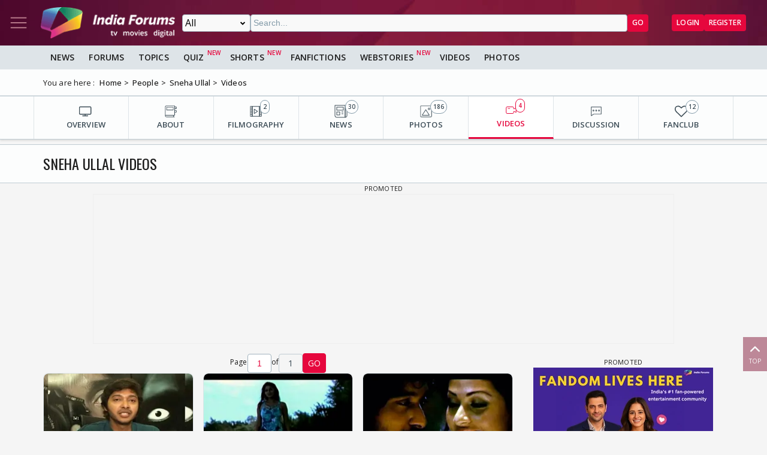

--- FILE ---
content_type: text/html; charset=utf-8
request_url: https://www.google.com/recaptcha/api2/aframe
body_size: 265
content:
<!DOCTYPE HTML><html><head><meta http-equiv="content-type" content="text/html; charset=UTF-8"></head><body><script nonce="P2t7hD8o3m165iuJ5acDHQ">/** Anti-fraud and anti-abuse applications only. See google.com/recaptcha */ try{var clients={'sodar':'https://pagead2.googlesyndication.com/pagead/sodar?'};window.addEventListener("message",function(a){try{if(a.source===window.parent){var b=JSON.parse(a.data);var c=clients[b['id']];if(c){var d=document.createElement('img');d.src=c+b['params']+'&rc='+(localStorage.getItem("rc::a")?sessionStorage.getItem("rc::b"):"");window.document.body.appendChild(d);sessionStorage.setItem("rc::e",parseInt(sessionStorage.getItem("rc::e")||0)+1);localStorage.setItem("rc::h",'1769022079062');}}}catch(b){}});window.parent.postMessage("_grecaptcha_ready", "*");}catch(b){}</script></body></html>

--- FILE ---
content_type: application/javascript; charset=utf-8
request_url: https://fundingchoicesmessages.google.com/f/AGSKWxWv8cxL4iwFQR_SS1yy32GVzSaS-0la5K18aDB9rKRw0tbLXC4uThBnLcWtyb3uhgaTy4VmtSG80lNqgTzUydagqOqdByPQOxSL81mS5SoKibbl6LupA6Qwj_1aaeua6ld2s4AJ6sZnASMFekwx3NCVuaV0sPAzgXoV-qS_rdqshzVNHqEDzgZ9ILPE/_/grid-ad./rdm-ad-/adframe728b2._picsad_/flash/advertis
body_size: -1290
content:
window['1a85b2f1-315c-46ee-9e32-5f7d27257a66'] = true;